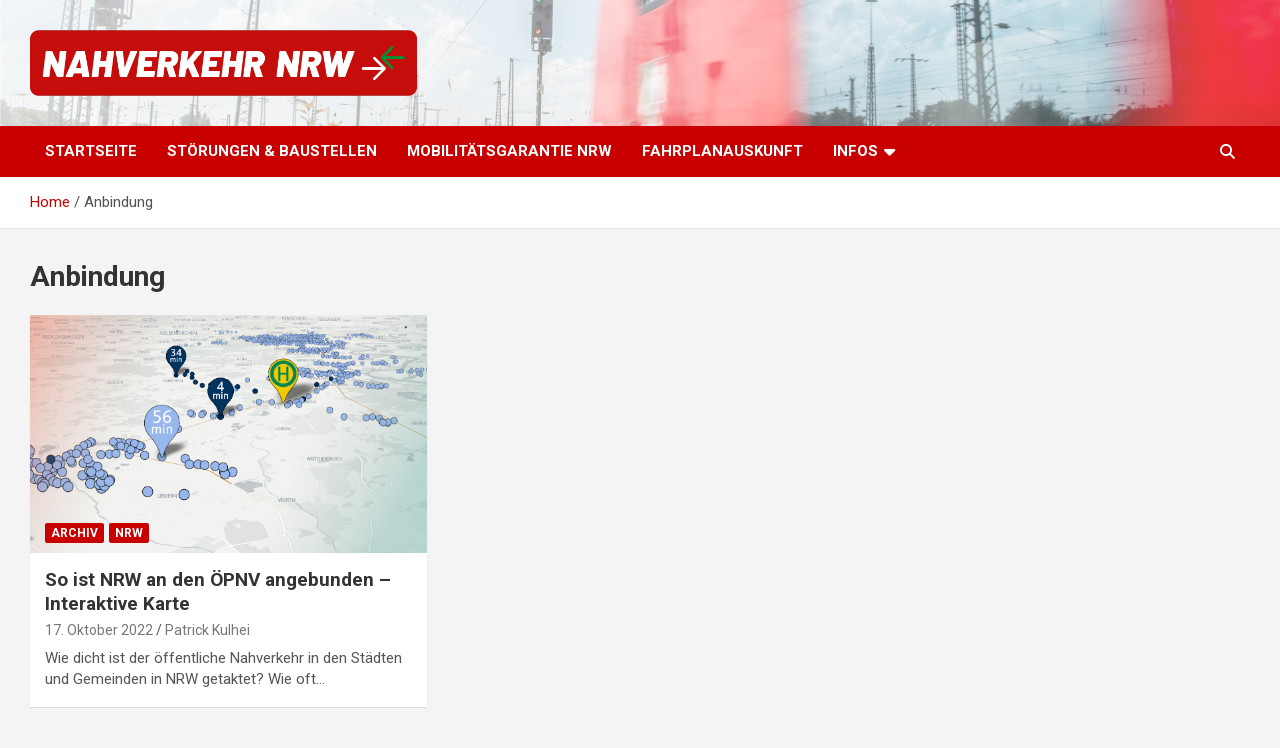

--- FILE ---
content_type: text/html; charset=utf-8
request_url: https://www.google.com/recaptcha/api2/aframe
body_size: 268
content:
<!DOCTYPE HTML><html><head><meta http-equiv="content-type" content="text/html; charset=UTF-8"></head><body><script nonce="9ziLGd_AW_qCtPE_n521Qw">/** Anti-fraud and anti-abuse applications only. See google.com/recaptcha */ try{var clients={'sodar':'https://pagead2.googlesyndication.com/pagead/sodar?'};window.addEventListener("message",function(a){try{if(a.source===window.parent){var b=JSON.parse(a.data);var c=clients[b['id']];if(c){var d=document.createElement('img');d.src=c+b['params']+'&rc='+(localStorage.getItem("rc::a")?sessionStorage.getItem("rc::b"):"");window.document.body.appendChild(d);sessionStorage.setItem("rc::e",parseInt(sessionStorage.getItem("rc::e")||0)+1);localStorage.setItem("rc::h",'1768637493236');}}}catch(b){}});window.parent.postMessage("_grecaptcha_ready", "*");}catch(b){}</script></body></html>